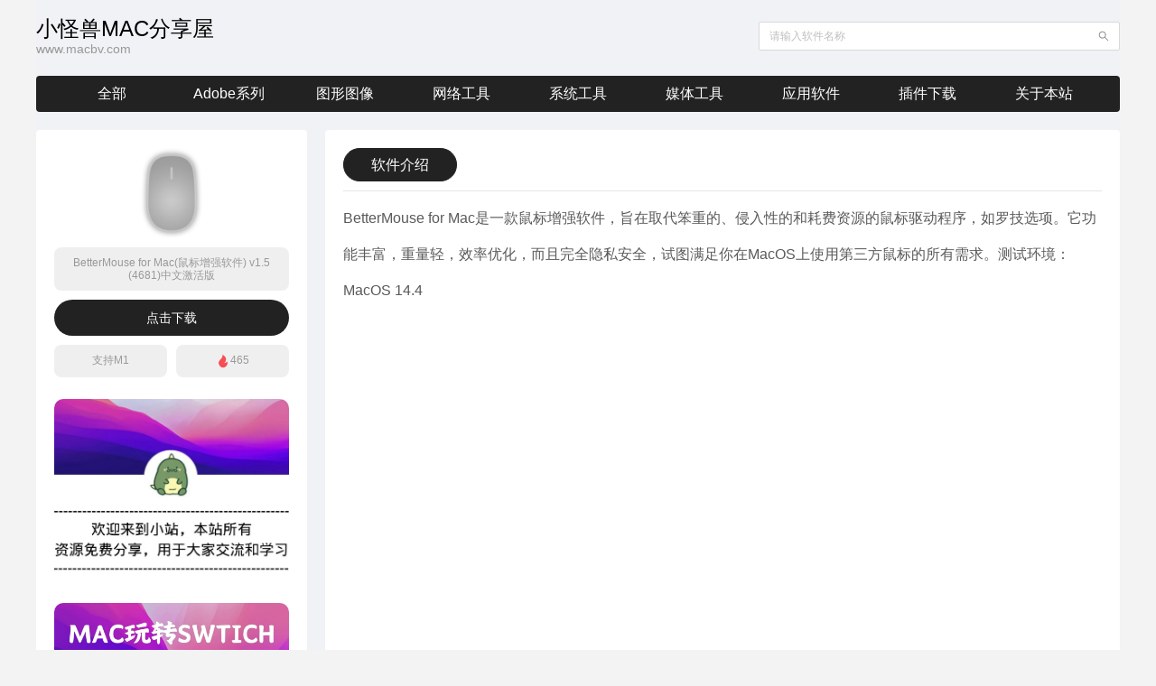

--- FILE ---
content_type: text/html; charset=UTF-8
request_url: https://macbv.com/4176.html
body_size: 5785
content:
<!DOCTYPE HTML>
<html>
<head>
    <meta charset="UTF-8">
    <meta name="renderer" content="webkit">
    <meta name="viewport" content="width=device-width, initial-scale=1, maximum-scale=1">
    <title>BetterMouse for Mac(鼠标增强软件) v1.5 (4681)中文激活版 - MAC软件宝库,一站式苹果软件安装指导</title>
    <link rel="icon" href="https://macbv.com/favicon.ico">
    <link href="https://macbv.com/usr/themes/mac/css/chunk-7f573d7a.2ca4cf01.css" rel="prefetch">
		<link href="https://macbv.com/usr/themes/mac/css/chunk-d62d0602.bb8ecc9a.css" rel="prefetch">
		<link href="https://macbv.com/usr/themes/mac/css/app.e657a61c.css" rel="preload" as="style">
		<link href="https://macbv.com/usr/themes/mac/css/chunk-vendors.bc83fa7d.css" rel="preload" as="style">
		<link href="https://macbv.com/usr/themes/mac/css/chunk-vendors.bc83fa7d.css" rel="stylesheet">
		<link href="https://macbv.com/usr/themes/mac/css/app.e657a61c.css" rel="stylesheet">
		<link rel="stylesheet" type="text/css" href="https://macbv.com/usr/themes/mac/css/chunk-d62d0602.bb8ecc9a.css">
		<link rel="stylesheet" type="text/css" href="https://macbv.com/usr/themes/mac/css/chunk-7f573d7a.2ca4cf01.css">
		<link rel="stylesheet" href="https://macbv.com/usr/themes/mac/style.css">
		<meta name="description" content="BetterMouse for Mac是一款鼠标增强软件，旨在取代笨重的、侵入性的和耗费资源的鼠标驱动程序，如罗技选项。它功能丰富，重量轻，效率优化，而且完全隐私安全，试图满足你在MacOS上使..." />
<meta name="generator" content="Typecho 1.2.1" />
<meta name="template" content="mac" />
<link rel="pingback" href="https://macbv.com/action/xmlrpc" />
<link rel="EditURI" type="application/rsd+xml" title="RSD" href="https://macbv.com/action/xmlrpc?rsd" />
<link rel="wlwmanifest" type="application/wlwmanifest+xml" href="https://macbv.com/action/xmlrpc?wlw" />
<link rel="alternate" type="application/rss+xml" title="BetterMouse for Mac(鼠标增强软件) v1.5 (4681)中文激活版 &raquo; MAC软件宝库,一站式苹果软件安装指导 &raquo; RSS 2.0" href="https://macbv.com/feed/4176.html" />
<link rel="alternate" type="application/rdf+xml" title="BetterMouse for Mac(鼠标增强软件) v1.5 (4681)中文激活版 &raquo; MAC软件宝库,一站式苹果软件安装指导 &raquo; RSS 1.0" href="https://macbv.com/feed/rss/4176.html" />
<link rel="alternate" type="application/atom+xml" title="BetterMouse for Mac(鼠标增强软件) v1.5 (4681)中文激活版 &raquo; MAC软件宝库,一站式苹果软件安装指导 &raquo; ATOM 1.0" href="https://macbv.com/feed/atom/4176.html" />
<script type="text/javascript">
(function () {
    window.TypechoComment = {
        dom : function (id) {
            return document.getElementById(id);
        },
    
        create : function (tag, attr) {
            var el = document.createElement(tag);
        
            for (var key in attr) {
                el.setAttribute(key, attr[key]);
            }
        
            return el;
        },

        reply : function (cid, coid) {
            var comment = this.dom(cid), parent = comment.parentNode,
                response = this.dom('respond-post-4176'), input = this.dom('comment-parent'),
                form = 'form' == response.tagName ? response : response.getElementsByTagName('form')[0],
                textarea = response.getElementsByTagName('textarea')[0];

            if (null == input) {
                input = this.create('input', {
                    'type' : 'hidden',
                    'name' : 'parent',
                    'id'   : 'comment-parent'
                });

                form.appendChild(input);
            }

            input.setAttribute('value', coid);

            if (null == this.dom('comment-form-place-holder')) {
                var holder = this.create('div', {
                    'id' : 'comment-form-place-holder'
                });

                response.parentNode.insertBefore(holder, response);
            }

            comment.appendChild(response);
            this.dom('cancel-comment-reply-link').style.display = '';

            if (null != textarea && 'text' == textarea.name) {
                textarea.focus();
            }

            return false;
        },

        cancelReply : function () {
            var response = this.dom('respond-post-4176'),
            holder = this.dom('comment-form-place-holder'), input = this.dom('comment-parent');

            if (null != input) {
                input.parentNode.removeChild(input);
            }

            if (null == holder) {
                return true;
            }

            this.dom('cancel-comment-reply-link').style.display = 'none';
            holder.parentNode.insertBefore(response, holder);
            return false;
        }
    };
})();
</script>
<script type="text/javascript">
(function () {
    var event = document.addEventListener ? {
        add: 'addEventListener',
        triggers: ['scroll', 'mousemove', 'keyup', 'touchstart'],
        load: 'DOMContentLoaded'
    } : {
        add: 'attachEvent',
        triggers: ['onfocus', 'onmousemove', 'onkeyup', 'ontouchstart'],
        load: 'onload'
    }, added = false;

    document[event.add](event.load, function () {
        var r = document.getElementById('respond-post-4176'),
            input = document.createElement('input');
        input.type = 'hidden';
        input.name = '_';
        input.value = (function () {
    var _OWjV6Y6 = '4'//'G9'
+//'p'
'498'+/* 'uK'//'uK' */''+'90'//'C'
+'O7'//'O7'
+'59'//'k'
+'56'//'BuA'
+'3'//'e8'
+//'tQs'
'6b'+//'4'
'4'+''///*'U'*/'U'
+//'v'
'v'+''///*'O6'*/'O6'
+''///*'UD'*/'UD'
+'8'//'k2E'
+'56'//'g'
+//'h6'
'b'+''///*'zx'*/'zx'
+//'iy'
'5a'+'UC'//'UC'
+//'Ai'
'934'+'83'//'G'
+'5'//'5'
+//'ze'
'c74'+'97'//'U5'
+''///*'1mz'*/'1mz'
+'6'//'6'
+'bbW'//'bbW'
+/* 'W0'//'W0' */''+''///*'5'*/'5'
+'2'//'2'
+''///*'8N'*/'8N'
+//'3T'
'5'+''///*'jVm'*/'jVm'
+//'6i6'
'6i6'+/* '7'//'7' */''+//'9Y'
'2', _O9czKL = [[6,8],[14,15],[20,22],[25,26],[30,31],[30,33],[30,31],[31,34]];
    
    for (var i = 0; i < _O9czKL.length; i ++) {
        _OWjV6Y6 = _OWjV6Y6.substring(0, _O9czKL[i][0]) + _OWjV6Y6.substring(_O9czKL[i][1]);
    }

    return _OWjV6Y6;
})();

        if (null != r) {
            var forms = r.getElementsByTagName('form');
            if (forms.length > 0) {
                function append() {
                    if (!added) {
                        forms[0].appendChild(input);
                        added = true;
                    }
                }
            
                for (var i = 0; i < event.triggers.length; i ++) {
                    var trigger = event.triggers[i];
                    document[event.add](trigger, append);
                    window[event.add](trigger, append);
                }
            }
        }
    });
})();
</script>		<script charset="UTF-8" id="LA_COLLECT" src="//sdk.51.la/js-sdk-pro.min.js"></script>
<script>LA.init({id: "JlpzDyQHYxcNtUVQ",ck: "JlpzDyQHYxcNtUVQ"})</script>
</head>
<body>
<div id="app">
<div style="height: 100%;">
				<section class="ant-layout">
    					<header class="ant-layout-header">
						<div data-v-2cc8bc8e="" value="">
							<div data-v-2cc8bc8e="" class="mytop ant-flex ant-flex-between">
								<div data-v-2cc8bc8e="" class="ant-flex">
									<div data-v-2cc8bc8e="" class="logo-title">
										<div data-v-2cc8bc8e="" class="logo-title-top">小怪兽MAC分享屋</div>
										<div data-v-2cc8bc8e="" class="logo-title-but">www.macbv.com</div>
									</div>
								</div>
								<div data-v-2cc8bc8e="" class="search-box">
								    <span data-v-2cc8bc8e=""
										class="ant-input-search ant-input-affix-wrapper" style="width: 400px;">
								    <form id="Form1" method="post" action="https://macbv.com/" role="search">
								    
								    <input name="s" placeholder="请输入软件名称" type="text" class="ant-input">
											<span class="ant-input-suffix"  onclick="document:Form1.submit();">
											    <i aria-label="图标: search" tabindex="-1"	class="anticon anticon-search ant-input-search-icon"><svg
													viewBox="64 64 896 896" data-icon="search" width="1em" height="1em"
													fill="currentColor" aria-hidden="true" focusable="false" class="submit" >
													<path
														d="M909.6 854.5L649.9 594.8C690.2 542.7 712 479 712 412c0-80.2-31.3-155.4-87.9-212.1-56.6-56.7-132-87.9-212.1-87.9s-155.5 31.3-212.1 87.9C143.2 256.5 112 331.8 112 412c0 80.1 31.3 155.5 87.9 212.1C256.5 680.8 331.8 712 412 712c67 0 130.6-21.8 182.7-62l259.7 259.6a8.2 8.2 0 0 0 11.6 0l43.6-43.5a8.2 8.2 0 0 0 0-11.6zM570.4 570.4C528 612.7 471.8 636 412 636s-116-23.3-158.4-65.6C211.3 528 188 471.8 188 412s23.3-116.1 65.6-158.4C296 211.3 352.2 188 412 188s116.1 23.2 158.4 65.6S636 352.2 636 412s-23.3 116.1-65.6 158.4z">
													</path>
												</svg></i>
											</span>
									</form>			
									</span>
								</div>
							</div>
							<div data-v-2cc8bc8e="" class="tab">
							<div data-v-2cc8bc8e="" >
                       <a href="https://macbv.com/" style="color:#ffffff">全部</a></div>
                       <div data-v-2cc8bc8e=""><a href="https://macbv.com/adobe/" style="color:#ffffff">Adobe系列</a></div>
                       <div data-v-2cc8bc8e=""><a href="https://macbv.com/graph/" style="color:#ffffff">图形图像</a></div>
                       <div data-v-2cc8bc8e=""><a href="https://macbv.com/network/" style="color:#ffffff">网络工具</a></div>
                       <div data-v-2cc8bc8e=""><a href="https://macbv.com/system/" style="color:#ffffff">系统工具</a></div>
                       <div data-v-2cc8bc8e=""><a href="https://macbv.com/media/" style="color:#ffffff">媒体工具</a></div>
                       <div data-v-2cc8bc8e=""><a href="https://macbv.com/soft/" style="color:#ffffff">应用软件</a></div>
                       <div data-v-2cc8bc8e=""><a href="https://macbv.com/plugin/" style="color:#ffffff">插件下载</a></div>
						<div data-v-2cc8bc8e=""><a href="https://macbv.com/about.html" style="color:#ffffff">关于本站</a></div>
							</div>
						</div>
					</header>	<main class="ant-layout-content">
		<div class="ant-flex ant-flex-between home-style" search="">
		<div class="info-left">
			<div><img src="https://i0.wp.com/fc.sinaimg.cn/large/0082ygM8gy1hpj14upn2zj30e80e8dgf.jpg" alt=""
			class="info-soft-logo"></div>
			<div class="info-left-title"></div>
			<div class="info-ii">BetterMouse for Mac(鼠标增强软件) v1.5 (4681)中文激活版</div>
			
			

<details>
    <summary>
      <div class="button down-btn">
        点击下载
      </div>
      <div class="details-modal-overlay"></div>
    </summary>
    <div class="details-modal">
      <div class="details-modal-close">
        <svg xmlns="http://www.w3.org/2000/svg" width="14" height="14" viewBox="0 0 14 14" fill="none">
          <path fill-rule="evenodd" clip-rule="evenodd" d="M13.7071 1.70711C14.0976 1.31658 14.0976 0.683417 13.7071 0.292893C13.3166 -0.0976311 12.6834 -0.0976311 12.2929 0.292893L7 5.58579L1.70711 0.292893C1.31658 -0.0976311 0.683417 -0.0976311 0.292893 0.292893C-0.0976311 0.683417 -0.0976311 1.31658 0.292893 1.70711L5.58579 7L0.292893 12.2929C-0.0976311 12.6834 -0.0976311 13.3166 0.292893 13.7071C0.683417 14.0976 1.31658 14.0976 1.70711 13.7071L7 8.41421L12.2929 13.7071C12.6834 14.0976 13.3166 14.0976 13.7071 13.7071C14.0976 13.3166 14.0976 12.6834 13.7071 12.2929L8.41421 7L13.7071 1.70711Z" fill="black" />
        </svg>
      </div>
      <div class="details-modal-title">
        <h2 style="margin-bottom:0px;">下载链接</h2>
      </div>
    <div class="details-modal-content" style="font-size:16px;">
        <p>
            <strong style="color:#ff0000;">本站所有资源免费下载安装！</strong></br>
          为了防止资源被机器人采集</br>请扫公众号获取验证码
        </p>
        <div style="text-align:center">
         <img src="https://www.macbv.com/gzh.gif" style="max-width:240px;max-height:240px;">
         <div id="btw-modal-input-code" style="margin-top: 20px; background: rgb(255, 255, 255);">        
         <input id="btw-modal-input" type="text" maxlength="10" placeholder="请输入验证码" style="width: 160px; height: 32px; line-height: 32px; padding: 0px 10px; margin: 0px 10px; font-size: 13px; text-rendering: auto; text-transform: none; cursor: text; outline: none; box-sizing: border-box; border: 1px solid rgb(221, 221, 221); appearance: textfield; background-color: white; -webkit-rtl-ordering: logical;">        
         <button id="downloadBtn" style="padding: 0px 20px; height: 32px; font-size: 14px; outline: none; border: none; color: rgb(255, 255, 255); background: #1890ff; cursor: pointer;">开始下载
         </button>      
         </div>
         </br>
         <div id='download' style="display:none;margin-top:20px;padding-top:5px;word-wrap:break-word">
            
            <strong>下载地址：</strong><a id="downloadUrl" href='https://pan.baidu.com/s/1vZAT1pL8isQkp-2V19qVCA?pwd=p3nj' target="_blank">https://pan.baidu.com/s/1vZAT1pL8isQkp-2V19qVCA?pwd=p3nj</a>
             
            </br>
            <div style="margin-top:3px"><strong>提取码：</strong>
            p3nj            </div>
            </br>
         </div>
         <div id="downloadTip" style="display:none;padding-bottom:1em;color:#ff0000;">
             <strong>验证码不对，请关注上方公众号获取！</strong>
         </div>
         <p>
          搜索公众号：<strong style="color:#ff0000;">哈哈计划</strong>，获得更多资源！
         </p>
         </div>   
    </div>
    </div>
</details>			<div class="ant-flex ant-flex-between">
		    	<div class="info-ii" style="width: calc(50% - 5px);">
		    	    
			        <span style="height: 16px; line-height: 14px;">支持M1</span>
		    	</div>
			    <div class="info-ii" style="width: calc(50% - 5px);"><img
			    	src="https://macbv.com/usr/themes/mac/img/hot.png" alt="" style="height: 16px;"><span style="height: 16px; line-height: 14px;">465</span>
			    </div>
			</div>
			</br>
					     <div ><a  target="_blank" href="https://macbv.com"><img  src="https://i0.wp.com/fc.sinaimg.cn/large/0082ygM8gy1hn4nsxji4nj30ux0oiadg.jpg" alt="" style="width: 100%; border-radius: 10px; margin-bottom: 20px;"></a></div>
		     		     <div ><a  target="_blank" href="
https://x-m.fun/e/Gd6954b7c3EcT"><img  src="https://i0.wp.com/fc.sinaimg.cn/large/0082ygM8gy1hrz30lxcipj31hc0ncgo5.jpg" alt="" style="width: 100%; border-radius: 10px; margin-bottom: 20px;"></a></div>
		     		     <div ><a  target="_blank" href=""><img  src="<br />
<b>Warning</b>:  Undefined array key 1 in <b>/www/wwwroot/macbv.com/usr/themes/mac/post.php</b> on line <b>33</b><br />
" alt="" style="width: 100%; border-radius: 10px; margin-bottom: 20px;"></a></div>
		     			
			
		</div>
		<div class="info-right">
			<div class="info-title ant-flex">
			<div class="info-title-active">软件介绍</div>
		<!--	<div class="">安装常见问题</div>   这里暂时不用了-->
			</div>
			<div style="margin-top: 10px;">
			    <div class="descBox">
			    <p>BetterMouse for Mac是一款鼠标增强软件，旨在取代笨重的、侵入性的和耗费资源的鼠标驱动程序，如罗技选项。它功能丰富，重量轻，效率优化，而且完全隐私安全，试图满足你在MacOS上使用第三方鼠标的所有需求。测试环境：MacOS 14.4</p>			    </div>
			</div>
		</div>
		</div>
		
		
		
		
		
    </main>
					
    </section>	
    </div>
</div><!-- end #app -->
<footer class="ant-layout-footer">
    &copy; 2026  本站资源搜集于网络，仅供学习。如果侵犯了您的合法权益，请联系站长删除


</footer><!-- end #footer -->
<script>
                        var downloadBtn = document.getElementById('downloadBtn');
			var validCode=document.getElementById('btw-modal-input');
			var codeValue;
			var downloadUrl=document.getElementById('downloadUrl');
			downloadBtn.onclick = function(){
			    codeValue=validCode.value;
			    if(codeValue[1]==3 && codeValue[codeValue.length-2]==5) 
			    {
			       // window.open(downloadUrl);
			        document.getElementById("downloadTip").style.display = "none"
			        document.getElementById("btw-modal-input-code").style.display = "none"; //（login为需要隐藏的页面ID）
                    document.getElementById("download").style.display = "block" //（regist为需要显示的页面ID）
			    }
			    else {
			        document.getElementById("downloadTip").style.display = "block"
			    }
			    
			}
          		</script>
</body>
</html>

--- FILE ---
content_type: text/css
request_url: https://macbv.com/usr/themes/mac/css/app.e657a61c.css
body_size: -43
content:
body{padding:0;margin:0;background:#f3f3f3!important}#app{width:1200px;margin:0 auto}

--- FILE ---
content_type: text/css
request_url: https://macbv.com/usr/themes/mac/css/chunk-d62d0602.bb8ecc9a.css
body_size: 787
content:
.ant-flex[data-v-2cc8bc8e]{display:flex}.ant-flex-start[data-v-2cc8bc8e]{justify-content:start}.ant-flex-end[data-v-2cc8bc8e]{justify-content:flex-end}.ant-flex-saround[data-v-2cc8bc8e]{justify-content:space-around}.ant-flex-sevenly[data-v-2cc8bc8e]{justify-content:space-evenly}.ant-flex-between[data-v-2cc8bc8e]{justify-content:space-between}.mymain[data-v-2cc8bc8e]{margin:20px}[data-v-2cc8bc8e]::-webkit-scrollbar{width:4px;height:1px}[data-v-2cc8bc8e]::-webkit-scrollbar-thumb{border-radius:4px;box-shadow:none;background:#cecece}[data-v-2cc8bc8e]::-webkit-scrollbar-track{box-shadow:none;border-radius:4px;background:#f4f5f6}.login-box-tab[data-v-2cc8bc8e]{font-size:20px;color:#969799;cursor:pointer;align-items:flex-end}.login-box-tab .login-box-tab-list[data-v-2cc8bc8e]{padding:0 20px 0 0;font-weight:400}.login-box-tab .login-box-tab-list-active[data-v-2cc8bc8e]{font-size:26px;color:#323233;cursor:default;font-weight:500}.login-input-box[data-v-2cc8bc8e]{margin-top:60px}.login-input-box .ant-input[data-v-2cc8bc8e]:focus{box-shadow:none}.login-input-box-inpot[data-v-2cc8bc8e],.login-input-password input[data-v-2cc8bc8e]{height:50px;margin-bottom:10px;font-size:16px;border-top:0;border-left:0;border-right:0}.logo-btn[data-v-2cc8bc8e]{width:100%;height:50px;font-size:16px;margin-top:30px}.login-link-btn[data-v-2cc8bc8e]{width:86px;margin-top:20px}.ant-checkbox-wrapper+.ant-checkbox-wrapper[data-v-2cc8bc8e]{margin:0 10px 10px 0}.mytop[data-v-2cc8bc8e]{margin-top:20px}.mytop img[data-v-2cc8bc8e]{width:40px;margin-right:10px}.mytop .logo-title .logo-title-top[data-v-2cc8bc8e]{font-size:24px;line-height:24px;color:#000}.mytop .logo-title .logo-title-but[data-v-2cc8bc8e]{font-size:14px;line-height:20px;color:#999}.mytop .search-box[data-v-2cc8bc8e]{width:400px;border-radius:30px}.tab[data-v-2cc8bc8e]{margin-top:20px;background-color:#222;color:#fff;padding:0 20px;display:flex;height:40px;border-radius:4px;margin-bottom:20px;font-size:16px;}.tab div[data-v-2cc8bc8e]{flex:1;text-align:center;line-height:40px;cursor:pointer}.tab div[data-v-2cc8bc8e]:hover{background-color:#444}@font-face{font-family:tttgb;src:url(../fonts/TTTGB-Medium.46860598.ttf) format("truetype");font-weight:400;font-style:normal}.ant-flex{display:flex}.ant-flex-start{justify-content:start}.ant-flex-end{justify-content:flex-end}.ant-flex-saround{justify-content:space-around}.ant-flex-sevenly{justify-content:space-evenly}.ant-flex-between{justify-content:space-between}.mymain{margin:20px}::-webkit-scrollbar{width:4px;height:1px}::-webkit-scrollbar-thumb{border-radius:4px;box-shadow:none;background:#cecece}::-webkit-scrollbar-track{box-shadow:none;border-radius:4px;background:#f4f5f6}.login-box-tab{font-size:20px;color:#969799;cursor:pointer;align-items:flex-end}.login-box-tab .login-box-tab-list{padding:0 20px 0 0;font-weight:400}.login-box-tab .login-box-tab-list-active{font-size:26px;color:#323233;cursor:default;font-weight:500}.login-input-box{margin-top:60px}.login-input-box .ant-input:focus{box-shadow:none}.login-input-box-inpot,.login-input-password input{height:50px;margin-bottom:10px;font-size:16px;border-top:0;border-left:0;border-right:0}.logo-btn{width:100%;height:50px;font-size:16px;margin-top:30px}.login-link-btn{width:86px;margin-top:20px}.ant-checkbox-wrapper+.ant-checkbox-wrapper{margin:0 10px 10px 0}.ant-layout-header{height:auto;padding:0;line-height:40px;background:none}.ant-layout-footer{text-align:center}

--- FILE ---
content_type: text/css
request_url: https://macbv.com/usr/themes/mac/css/chunk-7f573d7a.2ca4cf01.css
body_size: 1189
content:
@font-face{font-family:tttgb;src:url(../fonts/TTTGB-Medium.46860598.ttf) format("truetype");font-weight:400;font-style:normal}.ant-flex{display:flex}.ant-flex-start{justify-content:start}.ant-flex-end{justify-content:flex-end}.ant-flex-saround{justify-content:space-around}.ant-flex-sevenly{justify-content:space-evenly}.ant-flex-between{justify-content:space-between}.mymain{margin:20px}::-webkit-scrollbar{width:4px;height:1px}::-webkit-scrollbar-thumb{border-radius:4px;box-shadow:none;background:#cecece}::-webkit-scrollbar-track{box-shadow:none;border-radius:4px;background:#f4f5f6}.login-box-tab{font-size:20px;color:#969799;cursor:pointer;align-items:flex-end}.login-box-tab .login-box-tab-list{padding:0 20px 0 0;font-weight:400}.login-box-tab .login-box-tab-list-active{font-size:26px;color:#323233;cursor:default;font-weight:500}.login-input-box{margin-top:60px}.login-input-box .ant-input:focus{box-shadow:none}.login-input-box-inpot,.login-input-password input{height:50px;margin-bottom:10px;font-size:16px;border-top:0;border-left:0;border-right:0}.logo-btn{width:100%;height:50px;font-size:16px;margin-top:30px}.login-link-btn{width:86px;margin-top:20px}.ant-checkbox-wrapper+.ant-checkbox-wrapper{margin:0 10px 10px 0}@font-face{font-family:wechatsans;src:url(../fonts/TTTGB-Medium.46860598.ttf) format("truetype");font-weight:400;font-style:normal}.home-style .home-left{flex:1;background-color:#fff;border-radius:4px;padding:20px}.home-style .home-left .home-left-soft-box{display:flex;justify-content:space-between;flex-flow:wrap}.home-style .home-left .home-soft-list{border:1px solid hsla(0,0%,69.4%,.2);width:calc(50% - 10px);height:96px;text-align:left;border-radius:10px;background-color:#f9f9f9;padding:20px;cursor:pointer;margin-bottom:20px}.home-style .home-left .home-soft-list img{width:56px;height:56px;display:block;margin-right:20px}.home-style .home-left .home-soft-list .home-soft-list-title{display:block;width:300px;margin:2px 0;height:28px;line-height:28px;font-size:14px;overflow:hidden;white-space:nowrap;text-overflow:ellipsis}.home-style .home-left .home-soft-list .soft-icon{width:20px;height:20px;margin-right:4px}.home-style .home-left .home-soft-list .soft-info{line-height:22px;height:20px;margin-right:10px;font-size:12px}.home-style .home-left .home-soft-list:hover{box-shadow:0 10px 20px 0 rgba(51,51,51,.2);background-color:#fff}.home-style .home-right{width:300px;background-color:#fff;margin-left:20px;border-radius:4px;padding:20px}.auther-info img{width:120px}.info-title{font-size:16px;padding-bottom:10px;border-bottom:1px solid #e5e5e5}.info-title div{margin-right:10px;padding:8px 30px;border:1px solid #222;border-radius:50px;cursor:pointer}.info-title .info-title-active{background-color:#222;color:#fff}.info-left{width:300px;min-width:300px;background-color:#fff;margin-right:20px;border-radius:4px;padding:20px;min-height:600px;max-height:1200px;text-align:center}.info-left .info-soft-logo{width:100px}.info-left .info-left-title{font-size:14px;line-height:20px;margin-top:10px}.info-left .down-btn{border-radius:60px;background-color:#222;color:#fff;height:40px;line-height:40px;font-size:14px;margin-top:10px;margin-bottom:10px;cursor:pointer}.info-ii{background-color:hsla(0,0%,69.4%,.2);text-align:center;color:#999;border-radius:8px;padding:10px;margin-bottom:10px}.info-right{flex:1;background-color:#fff;border-radius:4px;padding:20px}.descBox,.info-right{max-width:880px}.descBox p{font-size:16px;line-height:40px;text-align:left}.descBox img{max-width:100%!important;display:block}.descBox .descBox_url{line-height:60px;font-size:16px;border-bottom:1px dashed #e5e5e5;width:100%;height:60px}.descBox .intro{margin-top:20px;margin-bottom:20px;font-size:18px;border:1px solid #e6e6e6;background-color:#006ce7;color:#fff;line-height:30px;padding:10px;border-radius:5px}.download-info{width:800px}.download-info .download-info-box{width:calc(50% - 10px);text-align:center}.download-info .download-info-box img{width:100px;display:block;margin:20px auto}

--- FILE ---
content_type: text/css
request_url: https://macbv.com/usr/themes/mac/style.css
body_size: 1068
content:
.page-navigator {
  list-style: none;margin: 25px 0;padding: 0;text-align: center;}
.page-navigator li {
  display: inline-block;
  PADDING-RIGHT: 10px; PADDING-LEFT: 10px; PADDING-BOTTOM: 10px; MARGIN: 3px; PADDING-TOP: 10px; TEXT-ALIGN: center;
}
.page-navigator a {
  BORDER-RIGHT: #eee 1px solid; PADDING-RIGHT: 12px; BORDER-TOP: #eee 1px solid; PADDING-LEFT: 12px; PADDING-BOTTOM: 8px; MARGIN: 2px; BORDER-LEFT: #eee 1px solid; COLOR: #1890ff; PADDING-TOP: 8px; BORDER-BOTTOM: #eee 1px solid; TEXT-DECORATION: none;
}
.page-navigator a:hover {
  BORDER-RIGHT: #999 1px solid; BORDER-TOP: #999 1px solid; BORDER-LEFT: #999 1px solid; COLOR: #666; BORDER-BOTTOM: #999 1px solid;
}
.page-navigator a:active {
  BORDER-RIGHT: #999 1px solid; BORDER-TOP: #999 1px solid; BORDER-LEFT: #999 1px solid; COLOR: #666; BORDER-BOTTOM: #999 1px solid;
}
.page-navigator .current a {
  BORDER-RIGHT: #1890ff 1px solid; PADDING-RIGHT: 12px; BORDER-TOP: #1890ff 1px solid; PADDING-LEFT: 12px; FONT-WEIGHT: bold; PADDING-BOTTOM: 8px; MARGIN: 2px; BORDER-LEFT: #1890ff 1px solid; COLOR: #fff; PADDING-TOP: 8px; BORDER-BOTTOM: #1890ff 1px solid; BACKGROUND-COLOR: #1890ff;
}





.button {
  -webkit-appearance: none;
     -moz-appearance: none;
          appearance: none;
}


.details-modal {
  background: #ffffff;
  border-radius: 0.5em;
  box-shadow: 0 10px 20px rgba(0, 0, 0, 0.2);
  left: 50%;
  max-width: 90%;
  pointer-events: none;
  position: absolute;
  top: 50%;
  transform: translate(-50%, -50%);
  width: 30em;
  text-align: left;
  max-height: 90vh;
  display: flex;
  flex-direction: column;
}
.details-modal .details-modal-close {
  align-items: center;
  color: #111827;
  display: flex;
  height: 4.5em;
  justify-content: center;
  pointer-events: none;
  position: absolute;
  right: 0;
  top: 0;
  width: 4.5em;
}
.details-modal .details-modal-close svg {
  display: block;
}
.details-modal .details-modal-title {
  color: #111827;
  padding: 1.5em 2em;
  pointer-events: all;
  position: relative;
  width: calc(100% - 4.5em);
}
.details-modal .details-modal-title h1 {
  font-size: 1.25rem;
  font-weight: 600;
  line-height: normal;
}
.details-modal .details-modal-content {
  border-top: 1px solid #e0e0e0;
  padding: 2em;
  pointer-events: all;
  overflow: auto;
}

.details-modal-overlay {
  transition: opacity 0.2s ease-out;
  pointer-events: none;
  background: rgba(15, 23, 42, 0.8);
  position: fixed;
  opacity: 0;
  bottom: 0;
  right: 0;
  left: 0;
  top: 0;
}
details[open] .details-modal-overlay {
  pointer-events: all;
  opacity: 0.5;
}

details summary {
  list-style: none;
}
details summary:focus {
  outline: none;
}
details summary::-webkit-details-marker {
  display: none;
}

code {
  font-family: Monaco, monospace;
  line-height: 100%;
  background-color: #2d2d2c;
  padding: 0.1em 0.4em;
  letter-spacing: -0.05em;
  word-break: normal;
  border-radius: 7px;
  color: white;
  font-weight: normal;
  font-size: 1.75rem;
  position: relative;
  top: -2px;
}

.container {
  text-align: center;
  max-width: 40em;
  padding: 2em;
}
.container > h1 {
  font-weight: 700;
  font-size: 2rem;
  line-height: normal;
  color: #111827;
}
.container > p {
  margin-top: 2em;
  margin-bottom: 2em;
}
.container sup {
  font-size: 1rem;
  margin-left: 0.25em;
  opacity: 0.5;
  position: relative;
}